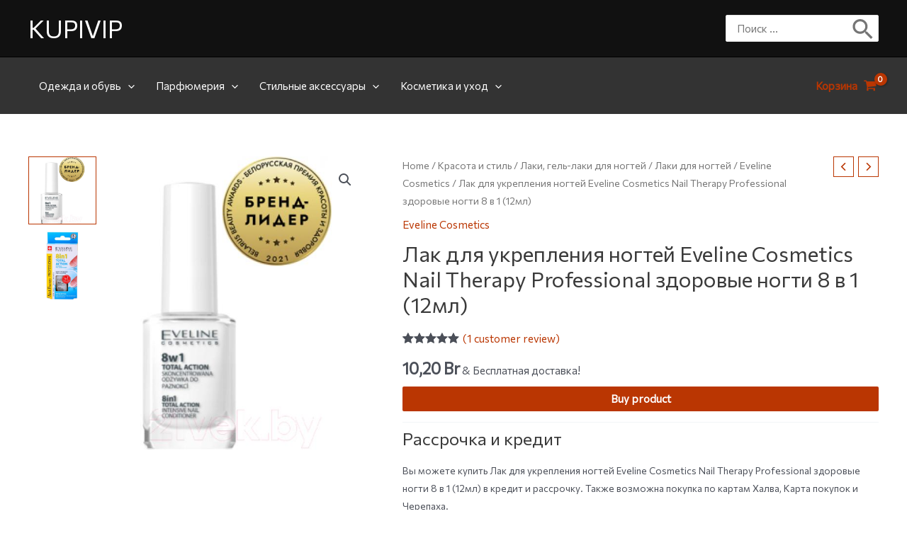

--- FILE ---
content_type: text/html; charset=utf-8
request_url: https://www.google.com/recaptcha/api2/aframe
body_size: 249
content:
<!DOCTYPE HTML><html><head><meta http-equiv="content-type" content="text/html; charset=UTF-8"></head><body><script nonce="mZTktmRfouoVGFGz-9ujAA">/** Anti-fraud and anti-abuse applications only. See google.com/recaptcha */ try{var clients={'sodar':'https://pagead2.googlesyndication.com/pagead/sodar?'};window.addEventListener("message",function(a){try{if(a.source===window.parent){var b=JSON.parse(a.data);var c=clients[b['id']];if(c){var d=document.createElement('img');d.src=c+b['params']+'&rc='+(localStorage.getItem("rc::a")?sessionStorage.getItem("rc::b"):"");window.document.body.appendChild(d);sessionStorage.setItem("rc::e",parseInt(sessionStorage.getItem("rc::e")||0)+1);localStorage.setItem("rc::h",'1766920461499');}}}catch(b){}});window.parent.postMessage("_grecaptcha_ready", "*");}catch(b){}</script></body></html>